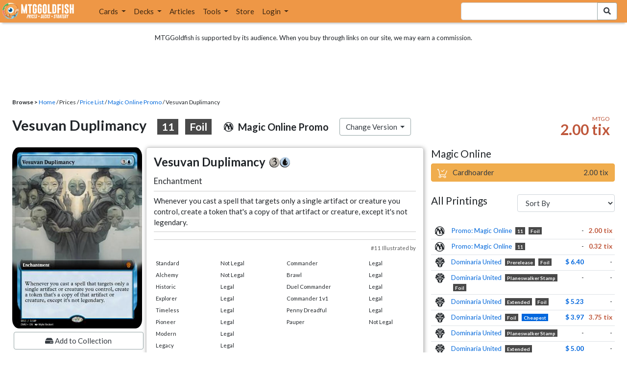

--- FILE ---
content_type: text/html; charset=utf-8
request_url: https://www.mtggoldfish.com/price/Magic+Online+Promo:Foil/Vesuvan+Duplimancy-11
body_size: 11583
content:
<!DOCTYPE html PUBLIC "-//W3C//DTD HTML 4.01//EN" "http://www.w3.org/TR/html4/strict.dtd">
<html data-skip-ads='false' data-theme='light' lang='en' xmlns='http://www.w3.org/1999/xhtml'>
<head>
<script async='' src='https://www.googletagmanager.com/gtag/js?id=G-PS4ZC64YQQ'></script>
<script>
  window.dataLayer = window.dataLayer || [];
  function gtag(){dataLayer.push(arguments);}
  gtag('js', new Date());
  gtag('config', 'G-PS4ZC64YQQ');
</script>
<title>Vesuvan Duplimancy-11, Magic Online Promo:Foil (PRM) Price History</title>
<meta name="description" content="Vesuvan Duplimancy-11 card price from Magic Online Promo:Foil (PRM) for Magic: the Gathering (MTG) and Magic Online (MTGO).">
<meta name="keywords" content="vesuvan duplimancy-11, magic online promo:foil, prm, price, magic, mtg, magic the gathering, magic the gathering online, mtgo, mtg arena, arena, tabletop, price history">
<meta property="og:image" content="https://cdn1.mtggoldfish.com/images/gf/Vesuvan%2BDuplimancy%2B%253C11%253E%2B%255BPRM%255D.jpg">
<meta property="og:title" content="Vesuvan Duplimancy-11, Magic Online Promo:Foil (PRM) Price History">
<meta property="og:type" content="website">
<meta property="og:url" content="https://www.mtggoldfish.com/price/Magic+Online+Promo:Foil/Vesuvan+Duplimancy-11">
<meta property="og:description" content="Vesuvan Duplimancy-11 card price from Magic Online Promo:Foil (PRM) for Magic: the Gathering (MTG) and Magic Online (MTGO).">
<meta name="twitter:card" content="summary">
<meta name="twitter:site" content="@mtggoldfish">
<link rel="alternate" type="application/atom+xml" title="ATOM" href="https://www.mtggoldfish.com/feed" />
<link rel="alternate" type="application/rss+xml" title="RSS" href="https://www.mtggoldfish.com/feed.rss" />
<link href='https://assets1.mtggoldfish.com/assets/goldfish-32-921a4c78.png' rel='apple-touch-icon'>
<link href='https://assets1.mtggoldfish.com/assets/goldfish-72-20ed8757.png' rel='apple-touch-icon' sizes='72x72'>
<link href='https://assets1.mtggoldfish.com/assets/goldfish-114-5f1ede8f.png' rel='apple-touch-icon' sizes='114x114'>
<link href='https://assets1.mtggoldfish.com/assets/goldfish-144-ca2cdea7.png' rel='apple-touch-icon' sizes='144x144'>
<link href='https://assets1.mtggoldfish.com/assets/goldfish-64-2bca3035.png' rel='apple-touch-icon-precomposed'>
<link href='https://assets1.mtggoldfish.com/assets/goldfish-32-921a4c78.png' rel='shortcut icon' type='image/png'>
<link href='https://fonts.googleapis.com/css?family=Montserrat|Open+Sans:400,700,800|Roboto' rel='stylesheet'>
<link href='https://fonts.googleapis.com/css?family=Lato:400,900' rel='stylesheet' type='text/css'>
<link href='https://use.fontawesome.com/releases/v5.5.0/css/all.css' rel='stylesheet'>
<link href='//cdn.jsdelivr.net/npm/mana-font@latest/css/mana.css' rel='stylesheet' type='text/css'>
<link href='//cdn.jsdelivr.net/npm/keyrune@latest/css/keyrune.css' rel='stylesheet' type='text/css'>
<link href='https://cdnjs.cloudflare.com/ajax/libs/codemirror/5.48.4/codemirror.min.css' rel='stylesheet'>
<!-- Editor's Style -->
<link href='https://uicdn.toast.com/editor/2.5.2/toastui-editor.min.css' rel='stylesheet'>
<meta content='text/html; charset=utf-8' http-equiv='Content-Type'>
<meta content='width=device-width, initial-scale=1' name='viewport'>
<meta content='false' name='turbo-prefetch'>
<meta name="csrf-param" content="authenticity_token" />
<meta name="csrf-token" content="0RCawqAs4xbMnSKzkiVjqM23Q3haWEqekzeqR_bFFjK-4mwRYYW31mP5VQ_VQpQCtKs2bb4_URKoSTX_uFJ2Ow" />
<link rel="stylesheet" href="https://assets1.mtggoldfish.com/assets/application-955b98ca.css" media="all" data-turbo-track="reload" />
<link rel="stylesheet" href="https://assets1.mtggoldfish.com/assets/print-84d9104c.css" media="print" data-turbo-track="reload" />
<script>
  (function () {
    var q = [];
    // Queue functions to run AFTER your app is interactive
    window.__onAppBoot = function (fn) { q ? q.push(fn) : fn(); };
    // Call this once your app is ready (end of your init)
    window.__markAppBootReady = function () {
      if (!q) return;
      var run = q; q = null;
      for (var i = 0; i < run.length; i++) { try { run[i](); } catch (_) {} }
    };
    // Failsafe: if your app never signals ready, run queued tasks anyway
    setTimeout(function () { if (q) window.__markAppBootReady(); }, 8000);
  })();
</script>
<link crossorigin='true' href='https://hb.vntsm.com' rel='preconnect'>
<script src="https://assets1.mtggoldfish.com/assets/application-d1493091.js" crossorigin="anonymous" defer="defer" type="module" data-turbo-track="reload" data-app-bundle="1"></script>
<script src="https://assets1.mtggoldfish.com/assets/google_analytics-b6142d13.js" defer="defer"></script>
<script>
  (function () {
    function loadVNTSM() {
      var s = document.createElement('script');
      s.src = "https://hb.vntsm.com/v4/live/vms/sites/mtggoldfish.com/index.js";
      s.async = true;
      s.crossOrigin = "anonymous";
      document.head.appendChild(s);
    }
    if (window.__onAppBoot) {
      __onAppBoot(loadVNTSM);
    } else if (document.readyState !== "loading") {
      setTimeout(loadVNTSM, 0);
    } else {
      addEventListener("DOMContentLoaded", function () { setTimeout(loadVNTSM, 0); }, { once: true });
    }
  })();
</script>
</head>
<body class=''>
<img alt="MTGGoldfish" class="layout-print-logo" src="https://assets1.mtggoldfish.com/assets/print-logo-dea946e2.png" />
<header class='layout-v3'>
<nav class='primary-navigation navbar navbar-expand-xl navbar-light'>
<div class='navbar-logo-container'>
<a href="/"><img class="layout-brand-image layout-brand-circle img-circle" alt="MTGGoldfish Icon" src="https://assets1.mtggoldfish.com/assets/mtggoldfish-mobile-nav-icon-a82857eb.png" />
<img class="layout-header-banner-logo-img layout-brand-long" alt="MTGGoldfish Logo" src="https://assets1.mtggoldfish.com/assets/mtggoldfish-website-logo-b633b084.png" />
</a></div>
<button aria-controls='navbarSupportedContent' aria-expanded='false' aria-label='Toggle navigation' class='navbar-toggler' data-target='#navbarSupportedContent' data-toggle='collapse' type='button'>
<img src="https://assets1.mtggoldfish.com/assets/svg/navbar-toggler-icon-6eacfdc1.svg" />
</button>
<form class="layout-searchbar-mobile" role="search" action="/q" accept-charset="UTF-8" method="get"><div class='layout-header-search-menu'>
<a aria-label="Home" href="/"><img class="layout-header-search-menu-logo" alt="MTGGoldfish Home" src="https://assets1.mtggoldfish.com/assets/logo-with-type-d0226f6f.png" />
</a><div class='input-group layout-navbar-input-group'>
<input type="search" name="query_string" id="query_string" class="form-control layout-search-input autocomplete-card-id-submit" />
<label class='sr-only' for='query_string'>Search Bar</label>
<div class='input-group-append'>
<button aria-label='Search Submit' class='fa fa-search btn btn-secondary layout-navbar-search-btn' type='submit'></button>
</div>
</div>
</div>
</form><div class='collapse navbar-collapse' id='navbarSupportedContent'>
<ul class='navbar-nav'>
<li class='nav-item dropdown'>
<a class='nav-link dropdown-toggle' data-toggle='dropdown' href='#'>
Cards
</a>
<ul class='dropdown-menu' role='menu'>
<li>
<div class='dropdown-item'>
<a href="/spoilers/Lorwyn+Eclipsed"><img alt="ECL" style="height: 20px; margin-right: 5px;" src="https://images1.mtggoldfish.com/mtg_sets/MTGECL_expsymb_m.png" />
Lorwyn Eclipsed
</a></div>
</li>
<li>
<div class='dropdown-item'>
<a href="/spoilers/Marvel+Super+Heroes"><img alt="MSH" style="height: 20px; margin-right: 5px;" src="https://images1.mtggoldfish.com/mtg_sets/6YwO4pyGY6.webp" />
Marvel Super Heroes
</a></div>
</li>
<li>
<div class='dropdown-item'>
<a href="/spoilers/Teenage+Mutant+Ninja+Turtles"><img alt="TMT" style="height: 20px; margin-right: 5px;" src="https://images1.mtggoldfish.com/mtg_sets/rjtcEAtV9y.png" />
TMNT
</a></div>
</li>
<li class='dropdown-divider' role='presentation'></li>
<li><a class="dropdown-item" href="/prices/select">Sets</a></li>
<li><a class="dropdown-item" href="/format-staples/standard">Popular</a></li>
<li class='dropdown-divider' role='presentation'></li>
<li><a class="dropdown-item" href="/prices/standard">Prices</a></li>
<li><a class="dropdown-item" href="/movers/standard">Movers and Shakers</a></li>
<li class='dropdown-divider' role='presentation'></li>
<li><a class="dropdown-item" href="/proxies/new">Create Proxies</a></li>
</ul>
</li>
<li class='nav-item dropdown'>
<a class='nav-link dropdown-toggle' data-toggle='dropdown' href='#'>
Decks
</a>
<ul class='dropdown-menu' role='menu'>
<li><a class="dropdown-item" href="/metagame/standard">Popular Decks / Metagame</a></li>
<li><a class="dropdown-item" href="/deck/custom/standard">User Submitted Decks</a></li>
<li class='dropdown-divider' role='presentation'></li>
<li><a class="dropdown-item" href="/decks/new">Create a Deck</a></li>
<li><a class="dropdown-item" href="/tools/deck_pricer">Price a Deck</a></li>
<li class='dropdown-divider' role='presentation'></li>
<li><a class="dropdown-item" href="/deck_searches/new">Deck Search</a></li>
<li><a class="dropdown-item" href="/tournament_searches/new">Tournaments</a></li>
<li class='dropdown-divider' role='presentation'></li>
<li><a class="dropdown-item" href="/superbrew">SuperBrew</a></li>
<li class='dropdown-divider' role='presentation'></li>
<li><a class="dropdown-item" href="/decks">My Decks</a></li>
</ul>
</li>
<li class='nav-item'>
<a class="nav-link" href="/articles">Articles</a>
</li>
<li class='nav-item dropdown'>
<a class='nav-link dropdown-toggle' data-toggle='dropdown' href='#'>
Tools
</a>
<ul class='dropdown-menu' role='menu'>
<li><a class="dropdown-item" href="/portfolio">My Collection</a></li>
<li><a class="dropdown-item" href="/decks">My Decks</a></li>
<li><a class="dropdown-item" href="/price_alerts">My Price Alerts</a></li>
<li class='dropdown-divider' role='presentation'></li>
<li><a class="dropdown-item" href="/premium">Premium Membership</a></li>
</ul>
</li>
<li class='nav-item'>
<a class="nav-link" href="https://www.mtggoldfishmerch.com">Store</a>
</li>
<li class='nav-item dropdown'>
<a class='nav-link dropdown-toggle' data-target='#login-modal' data-toggle='modal' href='#'>
Login
</a>
</li>
</ul>
</div>
</nav>
</header>
<main class='cd-main-content'>
<div class='container-fluid layout-container-fluid'>
<div class='layout-affiliate-disclosure'>
MTGGoldfish is supported by its audience. When you buy through links on our site, we may earn a commission.
<div class='layout-ads-top-container'>
<div id='ad-layout-header'></div>
</div>
</div>
<div id='error'>

</div>
<div data-target='card-price' id='layout-show-submenu'></div>
<div class='layout-breadcrumb'>
<strong>Browse &gt;</strong>
<a href="/">Home</a> / Prices / <a href="/prices/select">Price List</a> /
<a href="/sets/Magic+Online+Promo">Magic Online Promo</a> / Vesuvan Duplimancy
</div>
<a id='text'></a>
<div class='price-card-name-header'>
<h2 class='price-card-name-container'>
<div class='price-card-name-header-name'>
Vesuvan Duplimancy
<div class='badge badge-variation'>
11
</div>
<div class='badge badge-foil'>
Foil
</div>
</div>
<div class='price-card-name-header-set'>
<i class='set-symbol ss ss-prm'></i>
<span class='price-card-name-set-name'>
Magic&nbsp;Online&nbsp;Promo
</span>
</div>
<div class='dropdown price-change-version-container'>
<div class='btn btn-secondary dropdown-toggle' data-toggle='dropdown'>
Change Version
</div>
<div class='price-change-version-dropdown dropdown-menu'>
<turbo-frame id="other-printings-dropdown" target="_top"><div class='price-card-secondary-printings-header'>
<div class='float-left'>
<h4>All Printings</h4>
</div>
<div class='float-right'>
<form class="form-inline" data-controller="form-submit" data-turbo-stream="true" action="/prices/other_printings" accept-charset="UTF-8" method="post"><input type="hidden" name="authenticity_token" value="9NI-5bf0gEk7DmaW-z7ClSZxQ8OfM8kTrK2JROJGKLKbIMg2dl3UiZRqESq8WTU_X2021ntU0p-X0xb8rNFIuw" autocomplete="off" /><div class='form-group'>
<input type="hidden" name="card_id" id="card_id" value="Vesuvan Duplimancy &lt;11&gt; [PRM] (F)" autocomplete="off" />
<label class='sr-only' for='other-printings-dropdown'>Sort Other Printings</label>
<select name="other_printings_sort" id="other-printings-dropdown" class="form-control" data-action="change-&gt;form-submit#submit"><option selected="selected" value="">Sort By</option>
<option value="release_date:desc">Release Date (Newest)</option>
<option value="release_date:asc">Release Date (Oldest)</option>
<option value="price_paper:asc">Tabletop: Low to High</option>
<option value="price_paper:desc">Tabletop: High to Low</option>
<option value="price_online:asc">MTGO: Low to High</option>
<option value="price_online:desc">MTGO: High to Low</option></select>
</div>
</form></div>
</div>
<table class='table table-sm other-printings'>
<tr>
<td class='text-center'>
<i class='set-symbol ss ss-prm'></i>
</td>
<td class='name card_name'>
<span class='card_name'><a data-card-id="Vesuvan Duplimancy &lt;11&gt; [PRM] (F)" data-full-image="https://cdn1.mtggoldfish.com/images/gf/Vesuvan%2BDuplimancy%2B%253C11%253E%2B%255BPRM%255D.jpg" rel="popover" href="/price/Magic+Online+Promo:Foil/Vesuvan+Duplimancy-11">Promo: Magic Online</a></span>
<span class='badge badge-variation'>11</span>
<span class='badge badge-foil'>Foil</span>
</td>
<td class='text-right'>-</td>
<td class='text-right'><a class="otherPrintingsLinkOnline" href="/price/Magic+Online+Promo:Foil/Vesuvan+Duplimancy-11#online">2.00 tix</a></td>
</tr>
<tr>
<td class='text-center'>
<i class='set-symbol ss ss-prm'></i>
</td>
<td class='name card_name'>
<span class='card_name'><a data-card-id="Vesuvan Duplimancy &lt;11&gt; [PRM]" data-full-image="https://cdn1.mtggoldfish.com/images/gf/Vesuvan%2BDuplimancy%2B%253C11%253E%2B%255BPRM%255D.jpg" rel="popover" href="/price/Magic+Online+Promo/Vesuvan+Duplimancy-11">Promo: Magic Online</a></span>
<span class='badge badge-variation'>11</span>

</td>
<td class='text-right'>-</td>
<td class='text-right'><a class="otherPrintingsLinkOnline" href="/price/Magic+Online+Promo/Vesuvan+Duplimancy-11#online">0.32 tix</a></td>
</tr>
<tr>
<td class='text-center'>
<i class='set-symbol ss ss-dmu'></i>
</td>
<td class='name card_name'>
<span class='card_name'><a data-card-id="Vesuvan Duplimancy &lt;prerelease&gt; [DMU] (F)" data-full-image="https://cdn1.mtggoldfish.com/images/gf/Vesuvan%2BDuplimancy%2B%253Cprerelease%253E%2B%255BDMU%255D.jpg" rel="popover" href="/price/Dominaria+United:Foil/Vesuvan+Duplimancy-prerelease">Dominaria United</a></span>
<span class='badge badge-variation'>Prerelease</span>
<span class='badge badge-foil'>Foil</span>
</td>
<td class='text-right'><a class="otherPrintingsLinkPaper" href="/price/Dominaria+United:Foil/Vesuvan+Duplimancy-prerelease#paper">$ 6.40</a></td>
<td class='text-right'>-</td>
</tr>
<tr>
<td class='text-center'>
<i class='set-symbol ss ss-dmu'></i>
</td>
<td class='name card_name'>
<span class='card_name'><a data-card-id="Vesuvan Duplimancy &lt;planeswalker stamp&gt; [DMU] (F)" data-full-image="https://cdn1.mtggoldfish.com/images/gf/Vesuvan%2BDuplimancy%2B%253Cplaneswalker%2Bstamp%253E%2B%255BDMU%255D.jpg" rel="popover" href="/price/Dominaria+United:Foil/Vesuvan+Duplimancy-planeswalker+stamp">Dominaria United</a></span>
<span class='badge badge-variation'>Planeswalker Stamp</span>
<span class='badge badge-foil'>Foil</span>
</td>
<td class='text-right'>-</td>
<td class='text-right'>-</td>
</tr>
<tr>
<td class='text-center'>
<i class='set-symbol ss ss-dmu'></i>
</td>
<td class='name card_name'>
<span class='card_name'><a data-card-id="Vesuvan Duplimancy &lt;extended&gt; [DMU] (F)" data-full-image="https://cdn1.mtggoldfish.com/images/gf/Vesuvan%2BDuplimancy%2B%253Cextended%253E%2B%255BDMU%255D.jpg" rel="popover" href="/price/Dominaria+United:Foil/Vesuvan+Duplimancy-extended">Dominaria United</a></span>
<span class='badge badge-variation'>Extended</span>
<span class='badge badge-foil'>Foil</span>
</td>
<td class='text-right'><a class="otherPrintingsLinkPaper" href="/price/Dominaria+United:Foil/Vesuvan+Duplimancy-extended#paper">$ 5.23</a></td>
<td class='text-right'>-</td>
</tr>
<tr>
<td class='text-center'>
<i class='set-symbol ss ss-dmu'></i>
</td>
<td class='name card_name'>
<span class='card_name'><a data-card-id="Vesuvan Duplimancy [DMU] (F)" data-full-image="https://cdn1.mtggoldfish.com/images/gf/Vesuvan%2BDuplimancy%2B%255BDMU%255D.jpg" rel="popover" href="/price/Dominaria+United:Foil/Vesuvan+Duplimancy">Dominaria United</a></span>

<span class='badge badge-foil'>Foil</span>
<span class='badge badge-cheapest_paper'>Cheapest</span>
</td>
<td class='text-right'><a class="otherPrintingsLinkPaper" href="/price/Dominaria+United:Foil/Vesuvan+Duplimancy#paper">$ 3.97</a></td>
<td class='text-right'><a class="otherPrintingsLinkOnline" href="/price/Dominaria+United:Foil/Vesuvan+Duplimancy#online">3.75 tix</a></td>
</tr>
<tr>
<td class='text-center'>
<i class='set-symbol ss ss-dmu'></i>
</td>
<td class='name card_name'>
<span class='card_name'><a data-card-id="Vesuvan Duplimancy &lt;planeswalker stamp&gt; [DMU]" data-full-image="https://cdn1.mtggoldfish.com/images/gf/Vesuvan%2BDuplimancy%2B%253Cplaneswalker%2Bstamp%253E%2B%255BDMU%255D.jpg" rel="popover" href="/price/Dominaria+United/Vesuvan+Duplimancy-planeswalker+stamp">Dominaria United</a></span>
<span class='badge badge-variation'>Planeswalker Stamp</span>

</td>
<td class='text-right'>-</td>
<td class='text-right'>-</td>
</tr>
<tr>
<td class='text-center'>
<i class='set-symbol ss ss-dmu'></i>
</td>
<td class='name card_name'>
<span class='card_name'><a data-card-id="Vesuvan Duplimancy &lt;extended&gt; [DMU]" data-full-image="https://cdn1.mtggoldfish.com/images/gf/Vesuvan%2BDuplimancy%2B%253Cextended%253E%2B%255BDMU%255D.jpg" rel="popover" href="/price/Dominaria+United/Vesuvan+Duplimancy-extended">Dominaria United</a></span>
<span class='badge badge-variation'>Extended</span>

</td>
<td class='text-right'><a class="otherPrintingsLinkPaper" href="/price/Dominaria+United/Vesuvan+Duplimancy-extended#paper">$ 5.00</a></td>
<td class='text-right'>-</td>
</tr>
<tr>
<td class='text-center'>
<i class='set-symbol ss ss-dmu'></i>
</td>
<td class='name card_name'>
<span class='card_name'><a data-card-id="Vesuvan Duplimancy [DMU]" data-full-image="https://cdn1.mtggoldfish.com/images/gf/Vesuvan%2BDuplimancy%2B%255BDMU%255D.jpg" rel="popover" href="/price/Dominaria+United/Vesuvan+Duplimancy">Dominaria United</a></span>


<span class='badge badge-cheapest_online'>Cheapest</span>
<span class='badge badge-newest'>Newest</span>
</td>
<td class='text-right'><a class="otherPrintingsLinkPaper" href="/price/Dominaria+United/Vesuvan+Duplimancy#paper">$ 4.43</a></td>
<td class='text-right'><a class="otherPrintingsLinkOnline" href="/price/Dominaria+United/Vesuvan+Duplimancy#online">0.02 tix</a></td>
</tr>
</table>
</turbo-frame>
</div>
</div>
<div class='price-card-name-header-tags'>
</div>
</h2>
<div class='price-card-current-prices'>
<!-- price_online, price_paper -->
<div class='price-box-container'>
<div class='price-box online'>
<div class='price-box-type'>MTGO</div>
<div class='price-box-price'>2.00 tix</div>
</div>
</div>

</div>
</div>
<div class='price-container'>
<div class='price-primary-container'>
<div class='price-card-gatherer'>
<div class='price-card-image-container'>
<div class='price-card-image'>
<picture>
<span class='price-card-invisible-label'>Vesuvan Duplimancy</span>
<source srcset='https://cdn1.mtggoldfish.com/images/h/Vesuvan-Duplimancy-11-PRM-265.jpg 1x,https://cdn1.mtggoldfish.com/images/h/Vesuvan-Duplimancy-11-PRM-672.jpg 3x' type='image/jpg'>
<img class="price-card-image-image" alt="Vesuvan Duplimancy &lt;11&gt; [PRM] (F)" src="https://cdn1.mtggoldfish.com/images/h/Vesuvan-Duplimancy-11-PRM-672.jpg" />
</picture>


</div>
<!-- price_online, price_paper -->
<div class='price-box-container'>
<div class='price-box online'>
<div class='price-box-type'>MTGO</div>
<div class='price-box-price'>2.00 tix</div>
</div>
</div>

<div class='price-card-version-container'>
<div class='price-card-name-header-name'>
<div class='price-card-name-set-name'>
Vesuvan Duplimancy
<div class='badge badge-variation'>
11
</div>
<div class='badge badge-foil'>
Foil
</div>
</div>
</div>
<div class='price-card-name-header-set'>
<i class='set-symbol ss ss-prm'></i>
<span class='price-card-name-set-name'>
Magic&nbsp;Online&nbsp;Promo
</span>
</div>
<button class='btn btn-secondary' data-target='#change-version-modal' data-toggle='modal' type='button'>
Change Version
</button>
</div>
<div class='price-card-tools-container'>
<a data-toggle="modal" data-target="#modal-collection-add" class="btn btn-secondary price-card-price-alert-btn" href="javascript:void(0);"><span class='fa fa-hdd'></span>
Add to Collection
</a><a data-toggle="modal" data-target="#modal-price-alert" class="btn btn-secondary price-card-price-alert-btn" href="javascript:void(0);"><span class='fa fa-bell'></span>
Create Price Alert
</a></div>
</div>
<div class='gatherer-container'>
<h3 class='gatherer-name'>
Vesuvan Duplimancy
<span class='manacost' aria-label='mana cost: 3 blue'><i class='ms ms-3 ms-cost ms-shadow'></i><i class='ms ms-u ms-cost ms-shadow'></i></span>
</h3>
<p id='oracle-collapse-control'>
<a data-toggle='collapse' href='#oracle-text'>
Show Card Oracle Text
<span class='fa collapse-indicator'></span>
</a>
</p>
<div class='collapse' id='oracle-text'>
<p class='gatherer-type'>
Enchantment
</p>
<p class='gatherer-oracle'>Whenever you cast a spell that targets only a single artifact or creature you control, create a token that's a copy of that artifact or creature, except it's not legendary.</p>
<div class='gatherer-type-power'>
<div class='gatherer-rarity'></div>
</div>
<div class='gatherer-collectors'>#11 Illustrated by </div>

</div>
<div class='gatherer-legality'>
<table class='table table-sm table-gatherer-legality'>
<tr>
<td>Standard</td>
<td>Not Legal</td>
</tr>
<tr>
<td>Alchemy</td>
<td>Not Legal</td>
</tr>
<tr>
<td>Historic</td>
<td>Legal</td>
</tr>
<tr>
<td>Explorer</td>
<td>Legal</td>
</tr>
<tr>
<td>Timeless</td>
<td>Legal</td>
</tr>
<tr>
<td>Pioneer</td>
<td>Legal</td>
</tr>
<tr>
<td>Modern</td>
<td>Legal</td>
</tr>
<tr>
<td>Legacy</td>
<td>Legal</td>
</tr>
<tr>
<td>Vintage</td>
<td>Legal</td>
</tr>
</table>
<table class='table table-sm table-gatherer-legality'>
<tr>
<td>Commander</td>
<td>Legal</td>
</tr>
<tr>
<td>Brawl</td>
<td>Legal</td>
</tr>
<tr>
<td>Duel Commander</td>
<td>Legal</td>
</tr>
<tr>
<td>Commander 1v1</td>
<td>Legal</td>
</tr>
<tr>
<td>Penny Dreadful</td>
<td>Legal</td>
</tr>
<tr>
<td>Pauper</td>
<td>Not Legal</td>
</tr>
</table>
</div>
</div>
<div class='price-card-purchase price-card-purchase-mobile'>
<div class='price-card-sell-prices'>
<h4 class='price-card-purchase-header'>Magic Online</h4>
<!-- url, title, price, classes -->
<a class="btn-shop btn price-card-purchase-button btn-online" rel="nofollow" target="_blank" onclick="track(&#39;cardhoarder&#39;, encodeURI(&quot;https://www.cardhoarder.com/cards/103403?utm_campaign=affiliate&amp;utm_source=mtggoldfish&amp;utm_medium=card&amp;affiliate_id=mtggoldfish&amp;ref=card,vesuvan-duplimancy-11-prm-f&quot;));" data-track="1" data-category="affiliate" data-action="cardhoarder" data-label="card" data-value="2" href="https://www.cardhoarder.com/cards/103403?utm_campaign=affiliate&amp;utm_source=mtggoldfish&amp;utm_medium=card&amp;affiliate_id=mtggoldfish&amp;ref=card,vesuvan-duplimancy-11-prm-f"><div class='btn-shop-label'>
<img alt="Shopping Cart Icon" src="https://assets1.mtggoldfish.com/assets/shopping-cart-muted-26500464.svg" />
Cardhoarder
</div>
<span class='btn-shop-price'>
&nbsp;
2.00 tix
</span>
<div style='clear:both;'></div>
</a>
</div>
<div class='price-card-buy-prices' style='display:none;'>
<p class='text-right'>
<br>
<em>No vendors are currently buying this card.</em>
</p>
<p class='card-conduit-text-placement text-small' style='margin: 1rem; clear:both; margin-top: 2rem;'>
<img alt="Card Conduit Logo" class="card-conduit-logo" src="https://assets1.mtggoldfish.com/assets/svg/card-conduit-logo-19c89896.svg" />
<a target="_blank" onclick="track(&#39;cardconduit&#39;, encodeURI(&quot;https://cardconduit.com/goldfish&quot;));" href="https://cardconduit.com/goldfish">Easily sell your cards with CardConduit. Receive 10% off with the code GOLDFISH!</a>
</p>
<p class='text-right'>
<button class='btn btn-secondary btn-price-card-show-sell'>Show Purchase Prices +</button>
</p>
</div>

</div>
</div>
<div class='price-row'>
<div class='price-card-history'>
<div class='price-card-history-container'>
<div class='clearfix'>
<h3 class='float-left'>Price History</h3>
<ul class='nav nav-pills' data-controller='type-preference-toggle' id='dropdown-type-selector'>
<li class='dropdown nav-item'>
<a class='paper active nav-link dropdown-toggle' data-toggle='dropdown' href='#'>
Tabletop
<b class='caret'></b>
</a>
<div class='dropdown-menu'>
<a class='dropdown-item' data-action='click-&gt;type-preference-toggle#paper' data-toggle='tab' href='#tab-paper'>Tabletop</a>
<a class='dropdown-item' data-action='click-&gt;type-preference-toggle#online' data-toggle='tab' href='#tab-online'>MTGO</a>
</div>
</li>
</ul>
<ul class='type-switcher-tabs nav nav-pills deck-type-menu' data-controller='type-preference-toggle' id='priceHistoryTabs' role='tablist'>
<li class='btn-type-menu nav-item' role='tab'>
<a class='nav-link paper' data-action='click-&gt;type-preference-toggle#paper' data-toggle='tab' href='#tab-paper'>Tabletop</a>
</li>
<li class='btn-type-menu nav-item' role='tab'>
<a class='nav-link online' data-action='click-&gt;type-preference-toggle#online' data-toggle='tab' href='#tab-online'>MTGO</a>
</li>
</ul>
</div>
<button class='btn btn-lg btn-danger' data-content='' data-html='true' data-placement='top' data-toggle='popover' id='price-event-annotation' type='button'>
<span class='sr-only'>Price Graph Annotation</span>
</button>
<div class='tab-content clearfix tab-card'>
<div class='tab-pane tab-card' data-price-history-component='true' data-type='online' id='tab-online'>
<p class='text-center'>
<img src="https://assets1.mtggoldfish.com/assets/ajax-spinner-7edc440e.gif" />
</p>
</div>
<div class='tab-pane tab-card' data-price-history-component='true' data-type='paper' id='tab-paper'>
<p class='text-center'>
<img src="https://assets1.mtggoldfish.com/assets/ajax-spinner-7edc440e.gif" />
</p>
</div>
</div>
</div>
<script>
  window.MTGGoldfish = window.MTGGoldfish || {};
  window.MTGGoldfish.onDocumentReadyArray = window.MTGGoldfish.onDocumentReadyArray || [];
  window.MTGGoldfish.onDocumentReadyArray.push(function() {
    initializeCardPriceHistoryComponent("priceHistoryTabs", "Vesuvan Duplimancy <11> [PRM] (F)", "card");
    initializeCardPriceHistoryComponent("dropdown-type-selector", "Vesuvan Duplimancy <11> [PRM] (F)", "card");
  });
</script>

</div>
</div>
<div class='price-card-recent-decks'>
<turbo-frame id="recent-decks-Vesuvan Duplimancy &lt;11&gt; [PRM] (F)" src="/cards/recent_decks?card_id=Vesuvan+Duplimancy+%3C11%3E+%5BPRM%5D+%28F%29"><div class='text-center'>
<img alt="Loading Indicator" class="ajax-spinner" src="https://assets1.mtggoldfish.com/assets/ajax-spinner-7edc440e.gif" />
</div>
</turbo-frame></div>
<div class='cardkingdom-widget'>
<turbo-frame loading="lazy" id="d5f2aefa-882f-42ff-9f02-929a7fd56195" src="/cardkingdom/price_widget?card_id=Vesuvan%2BDuplimancy%2B%253C11%253E%2B%255BPRM%255D%2B%2528F%2529&amp;widget_id=d5f2aefa-882f-42ff-9f02-929a7fd56195"><div class='text-center'>
<img alt="Loading Indicator" class="ajax-spinner" src="https://assets1.mtggoldfish.com/assets/ajax-spinner-7edc440e.gif" />
</div>
</turbo-frame></div>
<turbo-frame loading="lazy" id="781109a6-f24f-4d6d-a3f5-6963df5262f8" src="/ebay_listings?card_id=Vesuvan%2BDuplimancy%2B%253C11%253E%2B%255BPRM%255D%2B%2528F%2529&amp;source=card-detail-page&amp;title=Right+now+on+Ebay+...&amp;widget_id=781109a6-f24f-4d6d-a3f5-6963df5262f8"><div class='text-center'>
<img alt="Loading Indicator" class="ajax-spinner" src="https://assets1.mtggoldfish.com/assets/ajax-spinner-7edc440e.gif" />
</div>
</turbo-frame><turbo-frame loading="lazy" id="948bb36e-5d93-498c-b648-bcab353481d1" src="/tcgplayer/price_widget?card_id=Vesuvan%2BDuplimancy%2B%253C11%253E%2B%255BPRM%255D%2B%2528F%2529&amp;widget_id=948bb36e-5d93-498c-b648-bcab353481d1"><div class='text-center'>
<img alt="Loading Indicator" class="ajax-spinner" src="https://assets1.mtggoldfish.com/assets/ajax-spinner-7edc440e.gif" />
</div>
</turbo-frame><div data-react-class="GradedCardListings" data-react-props="{&quot;cardId&quot;:&quot;Vesuvan Duplimancy \u003c11\u003e [PRM] (F)&quot;}" data-react-cache-id="GradedCardListings-0"></div>
</div>
<div class='price-secondary-container'>
<div class='price-card-purchase price-card-purchase-desktop'>
<div class='price-card-sell-prices'>
<h4 class='price-card-purchase-header'>Magic Online</h4>
<!-- url, title, price, classes -->
<a class="btn-shop btn price-card-purchase-button btn-online" rel="nofollow" target="_blank" onclick="track(&#39;cardhoarder&#39;, encodeURI(&quot;https://www.cardhoarder.com/cards/103403?utm_campaign=affiliate&amp;utm_source=mtggoldfish&amp;utm_medium=card&amp;affiliate_id=mtggoldfish&amp;ref=card,vesuvan-duplimancy-11-prm-f&quot;));" data-track="1" data-category="affiliate" data-action="cardhoarder" data-label="card" data-value="2" href="https://www.cardhoarder.com/cards/103403?utm_campaign=affiliate&amp;utm_source=mtggoldfish&amp;utm_medium=card&amp;affiliate_id=mtggoldfish&amp;ref=card,vesuvan-duplimancy-11-prm-f"><div class='btn-shop-label'>
<img alt="Shopping Cart Icon" src="https://assets1.mtggoldfish.com/assets/shopping-cart-muted-26500464.svg" />
Cardhoarder
</div>
<span class='btn-shop-price'>
&nbsp;
2.00 tix
</span>
<div style='clear:both;'></div>
</a>
</div>
<div class='price-card-buy-prices' style='display:none;'>
<p class='text-right'>
<br>
<em>No vendors are currently buying this card.</em>
</p>
<p class='card-conduit-text-placement text-small' style='margin: 1rem; clear:both; margin-top: 2rem;'>
<img alt="Card Conduit Logo" class="card-conduit-logo" src="https://assets1.mtggoldfish.com/assets/svg/card-conduit-logo-19c89896.svg" />
<a target="_blank" onclick="track(&#39;cardconduit&#39;, encodeURI(&quot;https://cardconduit.com/goldfish&quot;));" href="https://cardconduit.com/goldfish">Easily sell your cards with CardConduit. Receive 10% off with the code GOLDFISH!</a>
</p>
<p class='text-right'>
<button class='btn btn-secondary btn-price-card-show-sell'>Show Purchase Prices +</button>
</p>
</div>

</div>
<div class='price-card-secondary-ad'>
<div id="ad-layout-content-primary"></div>

</div>
<a id='printings'></a>
<div class='price-card-secondary-printings'>
<turbo-frame id="other-printings-sidebar" target="_top"><div class='price-card-secondary-printings-header'>
<div class='float-left'>
<h4>All Printings</h4>
</div>
<div class='float-right'>
<form class="form-inline" data-controller="form-submit" data-turbo-stream="true" action="/prices/other_printings" accept-charset="UTF-8" method="post"><input type="hidden" name="authenticity_token" value="lGd0DnszGG2HOMXvWxeT6XYKC3PbvZSbLxvo95Gh33L7lYLduppMrShcslMccGRDDxZ-Zj_ajxcUZXdP3za_ew" autocomplete="off" /><div class='form-group'>
<input type="hidden" name="card_id" id="card_id" value="Vesuvan Duplimancy &lt;11&gt; [PRM] (F)" autocomplete="off" />
<label class='sr-only' for='other-printings-sidebar'>Sort Other Printings</label>
<select name="other_printings_sort" id="other-printings-sidebar" class="form-control" data-action="change-&gt;form-submit#submit"><option selected="selected" value="">Sort By</option>
<option value="release_date:desc">Release Date (Newest)</option>
<option value="release_date:asc">Release Date (Oldest)</option>
<option value="price_paper:asc">Tabletop: Low to High</option>
<option value="price_paper:desc">Tabletop: High to Low</option>
<option value="price_online:asc">MTGO: Low to High</option>
<option value="price_online:desc">MTGO: High to Low</option></select>
</div>
</form></div>
</div>
<table class='table table-sm other-printings'>
<tr>
<td class='text-center'>
<i class='set-symbol ss ss-prm'></i>
</td>
<td class='name card_name'>
<span class='card_name'><a data-card-id="Vesuvan Duplimancy &lt;11&gt; [PRM] (F)" data-full-image="https://cdn1.mtggoldfish.com/images/gf/Vesuvan%2BDuplimancy%2B%253C11%253E%2B%255BPRM%255D.jpg" rel="popover" href="/price/Magic+Online+Promo:Foil/Vesuvan+Duplimancy-11">Promo: Magic Online</a></span>
<span class='badge badge-variation'>11</span>
<span class='badge badge-foil'>Foil</span>
</td>
<td class='text-right'>-</td>
<td class='text-right'><a class="otherPrintingsLinkOnline" href="/price/Magic+Online+Promo:Foil/Vesuvan+Duplimancy-11#online">2.00 tix</a></td>
</tr>
<tr>
<td class='text-center'>
<i class='set-symbol ss ss-prm'></i>
</td>
<td class='name card_name'>
<span class='card_name'><a data-card-id="Vesuvan Duplimancy &lt;11&gt; [PRM]" data-full-image="https://cdn1.mtggoldfish.com/images/gf/Vesuvan%2BDuplimancy%2B%253C11%253E%2B%255BPRM%255D.jpg" rel="popover" href="/price/Magic+Online+Promo/Vesuvan+Duplimancy-11">Promo: Magic Online</a></span>
<span class='badge badge-variation'>11</span>

</td>
<td class='text-right'>-</td>
<td class='text-right'><a class="otherPrintingsLinkOnline" href="/price/Magic+Online+Promo/Vesuvan+Duplimancy-11#online">0.32 tix</a></td>
</tr>
<tr>
<td class='text-center'>
<i class='set-symbol ss ss-dmu'></i>
</td>
<td class='name card_name'>
<span class='card_name'><a data-card-id="Vesuvan Duplimancy &lt;prerelease&gt; [DMU] (F)" data-full-image="https://cdn1.mtggoldfish.com/images/gf/Vesuvan%2BDuplimancy%2B%253Cprerelease%253E%2B%255BDMU%255D.jpg" rel="popover" href="/price/Dominaria+United:Foil/Vesuvan+Duplimancy-prerelease">Dominaria United</a></span>
<span class='badge badge-variation'>Prerelease</span>
<span class='badge badge-foil'>Foil</span>
</td>
<td class='text-right'><a class="otherPrintingsLinkPaper" href="/price/Dominaria+United:Foil/Vesuvan+Duplimancy-prerelease#paper">$ 6.40</a></td>
<td class='text-right'>-</td>
</tr>
<tr>
<td class='text-center'>
<i class='set-symbol ss ss-dmu'></i>
</td>
<td class='name card_name'>
<span class='card_name'><a data-card-id="Vesuvan Duplimancy &lt;planeswalker stamp&gt; [DMU] (F)" data-full-image="https://cdn1.mtggoldfish.com/images/gf/Vesuvan%2BDuplimancy%2B%253Cplaneswalker%2Bstamp%253E%2B%255BDMU%255D.jpg" rel="popover" href="/price/Dominaria+United:Foil/Vesuvan+Duplimancy-planeswalker+stamp">Dominaria United</a></span>
<span class='badge badge-variation'>Planeswalker Stamp</span>
<span class='badge badge-foil'>Foil</span>
</td>
<td class='text-right'>-</td>
<td class='text-right'>-</td>
</tr>
<tr>
<td class='text-center'>
<i class='set-symbol ss ss-dmu'></i>
</td>
<td class='name card_name'>
<span class='card_name'><a data-card-id="Vesuvan Duplimancy &lt;extended&gt; [DMU] (F)" data-full-image="https://cdn1.mtggoldfish.com/images/gf/Vesuvan%2BDuplimancy%2B%253Cextended%253E%2B%255BDMU%255D.jpg" rel="popover" href="/price/Dominaria+United:Foil/Vesuvan+Duplimancy-extended">Dominaria United</a></span>
<span class='badge badge-variation'>Extended</span>
<span class='badge badge-foil'>Foil</span>
</td>
<td class='text-right'><a class="otherPrintingsLinkPaper" href="/price/Dominaria+United:Foil/Vesuvan+Duplimancy-extended#paper">$ 5.23</a></td>
<td class='text-right'>-</td>
</tr>
<tr>
<td class='text-center'>
<i class='set-symbol ss ss-dmu'></i>
</td>
<td class='name card_name'>
<span class='card_name'><a data-card-id="Vesuvan Duplimancy [DMU] (F)" data-full-image="https://cdn1.mtggoldfish.com/images/gf/Vesuvan%2BDuplimancy%2B%255BDMU%255D.jpg" rel="popover" href="/price/Dominaria+United:Foil/Vesuvan+Duplimancy">Dominaria United</a></span>

<span class='badge badge-foil'>Foil</span>
<span class='badge badge-cheapest_paper'>Cheapest</span>
</td>
<td class='text-right'><a class="otherPrintingsLinkPaper" href="/price/Dominaria+United:Foil/Vesuvan+Duplimancy#paper">$ 3.97</a></td>
<td class='text-right'><a class="otherPrintingsLinkOnline" href="/price/Dominaria+United:Foil/Vesuvan+Duplimancy#online">3.75 tix</a></td>
</tr>
<tr>
<td class='text-center'>
<i class='set-symbol ss ss-dmu'></i>
</td>
<td class='name card_name'>
<span class='card_name'><a data-card-id="Vesuvan Duplimancy &lt;planeswalker stamp&gt; [DMU]" data-full-image="https://cdn1.mtggoldfish.com/images/gf/Vesuvan%2BDuplimancy%2B%253Cplaneswalker%2Bstamp%253E%2B%255BDMU%255D.jpg" rel="popover" href="/price/Dominaria+United/Vesuvan+Duplimancy-planeswalker+stamp">Dominaria United</a></span>
<span class='badge badge-variation'>Planeswalker Stamp</span>

</td>
<td class='text-right'>-</td>
<td class='text-right'>-</td>
</tr>
<tr>
<td class='text-center'>
<i class='set-symbol ss ss-dmu'></i>
</td>
<td class='name card_name'>
<span class='card_name'><a data-card-id="Vesuvan Duplimancy &lt;extended&gt; [DMU]" data-full-image="https://cdn1.mtggoldfish.com/images/gf/Vesuvan%2BDuplimancy%2B%253Cextended%253E%2B%255BDMU%255D.jpg" rel="popover" href="/price/Dominaria+United/Vesuvan+Duplimancy-extended">Dominaria United</a></span>
<span class='badge badge-variation'>Extended</span>

</td>
<td class='text-right'><a class="otherPrintingsLinkPaper" href="/price/Dominaria+United/Vesuvan+Duplimancy-extended#paper">$ 5.00</a></td>
<td class='text-right'>-</td>
</tr>
<tr>
<td class='text-center'>
<i class='set-symbol ss ss-dmu'></i>
</td>
<td class='name card_name'>
<span class='card_name'><a data-card-id="Vesuvan Duplimancy [DMU]" data-full-image="https://cdn1.mtggoldfish.com/images/gf/Vesuvan%2BDuplimancy%2B%255BDMU%255D.jpg" rel="popover" href="/price/Dominaria+United/Vesuvan+Duplimancy">Dominaria United</a></span>


<span class='badge badge-cheapest_online'>Cheapest</span>
<span class='badge badge-newest'>Newest</span>
</td>
<td class='text-right'><a class="otherPrintingsLinkPaper" href="/price/Dominaria+United/Vesuvan+Duplimancy#paper">$ 4.43</a></td>
<td class='text-right'><a class="otherPrintingsLinkOnline" href="/price/Dominaria+United/Vesuvan+Duplimancy#online">0.02 tix</a></td>
</tr>
</table>
</turbo-frame>
</div>
</div>
</div>
<div aria-hidden='true' aria-labelledby='modal-price-alert-title' class='logged_in-modal modal fade' id='modal-price-alert' role='dialog' tabindex='-1'>
<div class='modal-dialog price-card-price-alert-modal'>
<div class='modal-content'>
<div class='modal-header'>
<h4 class='modal-title' id='modal-price-alert-title'>Price Alert</h4>
<button aria-hidden='true' class='close' data-dismiss='modal' type='button'>×</button>
</div>
<div class='modal-body clearfix'>
<div class='mb-2'>
Notify me when
Vesuvan Duplimancy
<i class='set-symbol ss ss-prm'></i>
...
</div>
<form role="form" class="form-inline form-inline-desktop price-alert price-alert_form" id="new_price_alert" action="/price_alerts" accept-charset="UTF-8" method="post"><input type="hidden" name="authenticity_token" value="ipzghsHzEuLRpYntTrll5rBbqvnBTPp9TkzLLu0fqnTlbhZVAFpGIn7B_lEJ3pJMyUff7CUr4fF1MlSWo4jKfQ" autocomplete="off" />
<input id="price-alert-card-id" autocomplete="off" type="hidden" value="Vesuvan Duplimancy &lt;11&gt; [PRM] (F)" name="price_alert[card_id]" />
<div class="form-group"><label class="sr-only required" for="price_alert_operator">Operator</label><select class="form-control" name="price_alert[operator]" id="price_alert_operator"><option value="&gt;">is greater than</option>
<option value="&lt;">is less than</option></select></div>
<div class="form-group"><label class="sr-only" for="price-alert-target_price">Target price</label><div class="input-group"><div class="input-group-prepend"><span class="input-group-text">$</span></div><input class="form-control input-sm" id="price-alert-target_price" type="text" name="price_alert[target_price]" /></div></div>
<div class="form-group"><label class="sr-only required" for="price_alert_type">Type</label><select class="form-control" name="price_alert[type]" id="price_alert_type"><option value="paper">in paper</option>
<option value="online">on Magic Online</option></select></div>
<div class='form-group'>
<input type="submit" name="commit" value="Create" id="price-alert-submit" class="btn btn-primary" data-disable-with="Create" />
</div>
</form>
</div>
</div>
</div>
</div>
<div aria-hidden='true' aria-labelledby='modal-collection-add-title' class='logged_in-modal modal fade' id='modal-collection-add' role='dialog' tabindex='-1'>
<div class='modal-dialog price-card-price-alert-modal'>
<div class='modal-content'>
<div class='modal-header'>
<h4 class='modal-title' id='modal-collection-add-title'>Add to Collection</h4>
<button aria-hidden='true' class='close' data-dismiss='modal' type='button'>×</button>
</div>
<div class='modal-body clearfix'>
<p>
Add
Vesuvan Duplimancy
<i class='set-symbol ss ss-prm'></i>
to your collection.
</p>
<form class="form-inline form-inline-desktop" action="/portfolio/add" accept-charset="UTF-8" method="post"><input type="hidden" name="authenticity_token" value="7LAif7uIMMuU8WgCrUHTijoEiBhWFQ7DCufd5walOp6DQtSseiFkCzuVH77qJiQgQxj9DbJyFU8xmUJfSDJalw" autocomplete="off" /><input type="hidden" name="card_name" id="card_name" value="Vesuvan Duplimancy &lt;11&gt; [PRM] (F)" class="portfolio_type_setting" autocomplete="off" />
<div class='form-group'>
<label>Collection:</label>
<select name="type" id="collectionAdd-type" class="form-control"><option value="online">online</option>
<option value="paper">paper</option>
<option value="arena">arena</option></select>
</div>
<div class='form-group'>
<label>Qty:</label>
<input type="text" name="quantity" id="portfolio-add-qty-input" value="1" class="form-control quick-add-control" />
</div>
<div class='form-group'>
<input type="submit" name="commit" value="Add" class="btn btn-primary" data-disable-with="Add" />
</div>
</form></div>
</div>
</div>
</div>
<div id='disqus_thread'></div>
<script>
  var disqus_shortname = 'mtggoldfish'; // required: replace example with your forum shortname
  var disqus_identifier = 'Vesuvan Duplimancy <11> [PRM] (F)';
  var disqus_title = 'Vesuvan Duplimancy <11> [PRM] (F)';
  (function() {
  var dsq = document.createElement('script'); dsq.type = 'text/javascript'; dsq.async = true;
  dsq.src = '//' + disqus_shortname + '.disqus.com/embed.js';
  (document.getElementsByTagName('head')[0] || document.getElementsByTagName('body')[0]).appendChild(dsq);
  })();
</script>
<noscript>
Please enable JavaScript to view the
<a href='http://disqus.com/?ref_noscript'>comments powered by Disqus.</a>
</noscript>

<script src="https://assets1.mtggoldfish.com/assets/metagame-37fde31f.js"></script>
<div class='modal' id='change-version-modal' role='dialog' tabindex='-1'>
<div class='modal-dialog' role='document'>
<div class='modal-content'>
<div class='modal-header'>
<h4>All Printings</h4>
<button aria-label='Close' class='close' data-dismiss='modal' type='button'>
<span aria-hidden='true'>×</span>
</button>
</div>
<div class='modal-body'>
<turbo-frame id="other-printings-modal" target="_top"><div class='price-card-secondary-printings-header'>
<div class='float-left'>
<h4>All Printings</h4>
</div>
<div class='float-right'>
<form class="form-inline" data-controller="form-submit" data-turbo-stream="true" action="/prices/other_printings" accept-charset="UTF-8" method="post"><input type="hidden" name="authenticity_token" value="UcambmyRlG1Dct3-r13QS9ndCBCR5nN1K2eli5CXOP0-NFC9rTjArewWqkLoOifhoMF9BXWBaPkQGToz3gBY9A" autocomplete="off" /><div class='form-group'>
<input type="hidden" name="card_id" id="card_id" value="Vesuvan Duplimancy &lt;11&gt; [PRM] (F)" autocomplete="off" />
<label class='sr-only' for='other-printings-modal'>Sort Other Printings</label>
<select name="other_printings_sort" id="other-printings-modal" class="form-control" data-action="change-&gt;form-submit#submit"><option selected="selected" value="">Sort By</option>
<option value="release_date:desc">Release Date (Newest)</option>
<option value="release_date:asc">Release Date (Oldest)</option>
<option value="price_paper:asc">Tabletop: Low to High</option>
<option value="price_paper:desc">Tabletop: High to Low</option>
<option value="price_online:asc">MTGO: Low to High</option>
<option value="price_online:desc">MTGO: High to Low</option></select>
</div>
</form></div>
</div>
<table class='table table-sm other-printings'>
<tr>
<td class='text-center'>
<i class='set-symbol ss ss-prm'></i>
</td>
<td class='name card_name'>
<span class='card_name'><a data-card-id="Vesuvan Duplimancy &lt;11&gt; [PRM] (F)" data-full-image="https://cdn1.mtggoldfish.com/images/gf/Vesuvan%2BDuplimancy%2B%253C11%253E%2B%255BPRM%255D.jpg" rel="popover" href="/price/Magic+Online+Promo:Foil/Vesuvan+Duplimancy-11">Promo: Magic Online</a></span>
<span class='badge badge-variation'>11</span>
<span class='badge badge-foil'>Foil</span>
</td>
<td class='text-right'>-</td>
<td class='text-right'><a class="otherPrintingsLinkOnline" href="/price/Magic+Online+Promo:Foil/Vesuvan+Duplimancy-11#online">2.00 tix</a></td>
</tr>
<tr>
<td class='text-center'>
<i class='set-symbol ss ss-prm'></i>
</td>
<td class='name card_name'>
<span class='card_name'><a data-card-id="Vesuvan Duplimancy &lt;11&gt; [PRM]" data-full-image="https://cdn1.mtggoldfish.com/images/gf/Vesuvan%2BDuplimancy%2B%253C11%253E%2B%255BPRM%255D.jpg" rel="popover" href="/price/Magic+Online+Promo/Vesuvan+Duplimancy-11">Promo: Magic Online</a></span>
<span class='badge badge-variation'>11</span>

</td>
<td class='text-right'>-</td>
<td class='text-right'><a class="otherPrintingsLinkOnline" href="/price/Magic+Online+Promo/Vesuvan+Duplimancy-11#online">0.32 tix</a></td>
</tr>
<tr>
<td class='text-center'>
<i class='set-symbol ss ss-dmu'></i>
</td>
<td class='name card_name'>
<span class='card_name'><a data-card-id="Vesuvan Duplimancy &lt;prerelease&gt; [DMU] (F)" data-full-image="https://cdn1.mtggoldfish.com/images/gf/Vesuvan%2BDuplimancy%2B%253Cprerelease%253E%2B%255BDMU%255D.jpg" rel="popover" href="/price/Dominaria+United:Foil/Vesuvan+Duplimancy-prerelease">Dominaria United</a></span>
<span class='badge badge-variation'>Prerelease</span>
<span class='badge badge-foil'>Foil</span>
</td>
<td class='text-right'><a class="otherPrintingsLinkPaper" href="/price/Dominaria+United:Foil/Vesuvan+Duplimancy-prerelease#paper">$ 6.40</a></td>
<td class='text-right'>-</td>
</tr>
<tr>
<td class='text-center'>
<i class='set-symbol ss ss-dmu'></i>
</td>
<td class='name card_name'>
<span class='card_name'><a data-card-id="Vesuvan Duplimancy &lt;planeswalker stamp&gt; [DMU] (F)" data-full-image="https://cdn1.mtggoldfish.com/images/gf/Vesuvan%2BDuplimancy%2B%253Cplaneswalker%2Bstamp%253E%2B%255BDMU%255D.jpg" rel="popover" href="/price/Dominaria+United:Foil/Vesuvan+Duplimancy-planeswalker+stamp">Dominaria United</a></span>
<span class='badge badge-variation'>Planeswalker Stamp</span>
<span class='badge badge-foil'>Foil</span>
</td>
<td class='text-right'>-</td>
<td class='text-right'>-</td>
</tr>
<tr>
<td class='text-center'>
<i class='set-symbol ss ss-dmu'></i>
</td>
<td class='name card_name'>
<span class='card_name'><a data-card-id="Vesuvan Duplimancy &lt;extended&gt; [DMU] (F)" data-full-image="https://cdn1.mtggoldfish.com/images/gf/Vesuvan%2BDuplimancy%2B%253Cextended%253E%2B%255BDMU%255D.jpg" rel="popover" href="/price/Dominaria+United:Foil/Vesuvan+Duplimancy-extended">Dominaria United</a></span>
<span class='badge badge-variation'>Extended</span>
<span class='badge badge-foil'>Foil</span>
</td>
<td class='text-right'><a class="otherPrintingsLinkPaper" href="/price/Dominaria+United:Foil/Vesuvan+Duplimancy-extended#paper">$ 5.23</a></td>
<td class='text-right'>-</td>
</tr>
<tr>
<td class='text-center'>
<i class='set-symbol ss ss-dmu'></i>
</td>
<td class='name card_name'>
<span class='card_name'><a data-card-id="Vesuvan Duplimancy [DMU] (F)" data-full-image="https://cdn1.mtggoldfish.com/images/gf/Vesuvan%2BDuplimancy%2B%255BDMU%255D.jpg" rel="popover" href="/price/Dominaria+United:Foil/Vesuvan+Duplimancy">Dominaria United</a></span>

<span class='badge badge-foil'>Foil</span>
<span class='badge badge-cheapest_paper'>Cheapest</span>
</td>
<td class='text-right'><a class="otherPrintingsLinkPaper" href="/price/Dominaria+United:Foil/Vesuvan+Duplimancy#paper">$ 3.97</a></td>
<td class='text-right'><a class="otherPrintingsLinkOnline" href="/price/Dominaria+United:Foil/Vesuvan+Duplimancy#online">3.75 tix</a></td>
</tr>
<tr>
<td class='text-center'>
<i class='set-symbol ss ss-dmu'></i>
</td>
<td class='name card_name'>
<span class='card_name'><a data-card-id="Vesuvan Duplimancy &lt;planeswalker stamp&gt; [DMU]" data-full-image="https://cdn1.mtggoldfish.com/images/gf/Vesuvan%2BDuplimancy%2B%253Cplaneswalker%2Bstamp%253E%2B%255BDMU%255D.jpg" rel="popover" href="/price/Dominaria+United/Vesuvan+Duplimancy-planeswalker+stamp">Dominaria United</a></span>
<span class='badge badge-variation'>Planeswalker Stamp</span>

</td>
<td class='text-right'>-</td>
<td class='text-right'>-</td>
</tr>
<tr>
<td class='text-center'>
<i class='set-symbol ss ss-dmu'></i>
</td>
<td class='name card_name'>
<span class='card_name'><a data-card-id="Vesuvan Duplimancy &lt;extended&gt; [DMU]" data-full-image="https://cdn1.mtggoldfish.com/images/gf/Vesuvan%2BDuplimancy%2B%253Cextended%253E%2B%255BDMU%255D.jpg" rel="popover" href="/price/Dominaria+United/Vesuvan+Duplimancy-extended">Dominaria United</a></span>
<span class='badge badge-variation'>Extended</span>

</td>
<td class='text-right'><a class="otherPrintingsLinkPaper" href="/price/Dominaria+United/Vesuvan+Duplimancy-extended#paper">$ 5.00</a></td>
<td class='text-right'>-</td>
</tr>
<tr>
<td class='text-center'>
<i class='set-symbol ss ss-dmu'></i>
</td>
<td class='name card_name'>
<span class='card_name'><a data-card-id="Vesuvan Duplimancy [DMU]" data-full-image="https://cdn1.mtggoldfish.com/images/gf/Vesuvan%2BDuplimancy%2B%255BDMU%255D.jpg" rel="popover" href="/price/Dominaria+United/Vesuvan+Duplimancy">Dominaria United</a></span>


<span class='badge badge-cheapest_online'>Cheapest</span>
<span class='badge badge-newest'>Newest</span>
</td>
<td class='text-right'><a class="otherPrintingsLinkPaper" href="/price/Dominaria+United/Vesuvan+Duplimancy#paper">$ 4.43</a></td>
<td class='text-right'><a class="otherPrintingsLinkOnline" href="/price/Dominaria+United/Vesuvan+Duplimancy#online">0.02 tix</a></td>
</tr>
</table>
</turbo-frame>
</div>
</div>
</div>
</div>
<script src="https://assets1.mtggoldfish.com/assets/card-5f5d2cf9.js"></script>
<script src="https://assets1.mtggoldfish.com/assets/metagame-37fde31f.js"></script>

</div>
</main>
<div class='layout-bottom-ad'>
<div id='ad-layout-footer-content'></div>
</div>
<div class='layout-bottom-banner'>
<div class='layout-bottom-contents'>
<h2 class='sr-only'>Layout Footer</h2>
<div class='layout-newsletter-panel'>
<p class='layout-newsletter-cta'>Never miss important MTG news again!</p>
<form class="form layout-newsletter-form" action="/subscriptions/new" accept-charset="UTF-8" method="get"><label class='sr-only' for='footer-subscription_email'>Email for Newsletter Subscription</label>
<input type="text" name="email" id="footer-subscription_email" value="" class="form-control layout-newsletter-input" placeholder="Email Address" />
<input type="submit" name="commit" value="Join!" class="btn btn-secondary btn-orange layout-newsletter-btn" data-disable-with="Join!" />
</form><p class='small' style='margin-top: 5px;'>All emails include an <a href="/subscriptions/unsubscribe">unsubscribe</a> link. You may opt-out at any time. See our <a href="/policies/privacy">privacy policy</a>.</p>
<h3>Follow Us</h3>
<ul class='list-inline'>
<li class='layout-social-item'><a href="https://www.facebook.com/mtggoldfish"><img alt="Facebook" src="https://assets1.mtggoldfish.com/assets/layout-icons/social-icon-facebook-6afbb272.svg" /></a></li>
<li class='layout-social-item'><a href="https://twitter.com/mtggoldfish"><img alt="Twitter" src="https://assets1.mtggoldfish.com/assets/layout-icons/social-icon-twitter-4d23b719.svg" /></a></li>
<li class='layout-social-item'><a href="https://www.twitch.tv/mtggoldfish"><img alt="Twitch" src="https://assets1.mtggoldfish.com/assets/layout-icons/social-icon-twitch-23de18bc.svg" /></a></li>
<li class='layout-social-item'><a href="https://instagram.com/mtggoldfish/"><img alt="Instagram" src="https://assets1.mtggoldfish.com/assets/layout-icons/social-icon-instagram-566d057f.svg" /></a></li>
<li class='layout-social-item'><a href="http://mtggoldfish.tumblr.com/"><img alt="Tumblr" src="https://assets1.mtggoldfish.com/assets/layout-icons/social-icon-tumblr-2d4964a1.svg" /></a></li>
<li class='layout-social-item'><a href="/feed"><img alt="RSS" src="https://assets1.mtggoldfish.com/assets/layout-icons/social-icon-rss-ca1fe7d2.svg" /></a></li>
<li class='layout-social-item'><a href="mailto:contact@mtggoldfish.com"><img alt="Email" src="https://assets1.mtggoldfish.com/assets/layout-icons/social-icon-email-ea893673.svg" /></a></li>
<li class='layout-social-item'><a href="https://discord.gg/mtggoldfish"><img alt="Discord" src="https://assets1.mtggoldfish.com/assets/layout-icons/social-icon-discord-6bf08e74.svg" /></a></li>
<li class='layout-social-item'><a href="https://www.youtube.com/c/mtggoldfish"><img alt="YouTube" src="https://assets1.mtggoldfish.com/assets/layout-icons/social-icon-youtube-09d70a44.svg" /></a></li>
</ul>
<h3 class='footer-toggle-dark-mode'>
<span class='mr-3'>Toggle Dark Mode</span>
<input id='btn-toggle-dark' type='checkbox'>
<label for='btn-toggle-dark'>
<i></i>
<span class='sr-only' data-text-false='Light' data-text-true='Dark'>
Toggle Dark Mode
</span>
</label>
</h3>
<h3 class='layout-type-switcher-header'>Price Preference</h3>
<fieldset class='layout-type-switcher'>
<legend class='sr-only'>Default Price Switcher</legend>
<div class='btn-group btn-group-toggle' data-toggle='buttons'>
<label class='btn btn-paper-muted' for='default_type_switcher_paper' id='default-toggle-paper'>
<input type="radio" name="default_type_switcher" id="default_type_switcher_paper" value="paper" />
Tabletop
</label>
<label class='btn btn-arena-muted' for='default_type_switcher_arena' id='default-toggle-arena'>
<input type="radio" name="default_type_switcher" id="default_type_switcher_arena" value="arena" />
Arena
</label>
<label class='btn btn-online-muted' for='default_type_switcher_online' id='default-toggle-online'>
<input type="radio" name="default_type_switcher" id="default_type_switcher_online" value="online" />
MTGO
</label>
</div>
</fieldset>
</div>
<div class='layout-footer-panel'>
<div class='layout-footer-panel-container'>
<h3>Company</h3>
<ul class='layout-footer-panel-menu'>
<li><a href="/policies/privacy">Privacy Policy</a></li>
<li><a href="/policies/terms-of-use">Terms of Use</a></li>
<li><a href="/contact">Contact</a></li>
<li>
<a data-target='#privacy-modal' data-toggle='modal' href='#'>
Do Not Sell My Personal Information
</a>
</li>
</ul>
</div>
<div class='layout-footer-panel-container'>
<h3>Contribute</h3>
<ul class='layout-footer-panel-menu'>
<li><a href="/tournaments/new">Submit Tournament Results</a></li>
</ul>
</div>
</div>
<div class='layout-social-panel'>
<div id='ad-layout-footer-nav'></div>
</div>
</div>
</div>
<div class='bottom-shelf'>
<div class='layout-container-fluid container-fluid'>
<div class='banner-contents'>
<p class='layout-copyright-notice'>
All original content on this page is © 2012-2026 MTGGoldfish, Inc. and may not be used or reproduced without consent.  Wizards of the Coast, Magic: The Gathering, and their logos are trademarks of Wizards of the Coast LLC. © 1995-2026 Wizards. All rights reserved. MTGGoldfish, Inc. is not affiliated with Wizards of the Coast LLC.
<br class='mt-2'>
When you click on links to various merchants on this site and make a purchase, this can result in this site earning a commission. Affiliate programs and affiliations include, but are not limited to, the eBay Partner Network, TCGplayer.com, CardKingdom.com, CardConduit.com, Cardhoarder.com.
</p>
</div>
</div>
</div>
<div class='hidden' data-value='1' id='ab-test-flag'></div>
<div id='ad-layout-desktop-sticky'></div>
<div aria-labelledby='Login Dialog' class='modal fade' id='login-modal' role='dialog' tabindex='-1'>
<div class='modal-dialog modal-lg'>
<div class='modal-content'>
<div class='modal-header'>
<h2 class='modal-title'>Sign in Using an Existing Account</h2>
<button aria-hidden='true' class='close' data-dismiss='modal' type='button'>
<span aria-hidden='true'>×</span>
<span class='sr-only'>Close Login Popup</span>
</button>
</div>
<div class='modal-body'>
<div class='existing-account'>
<div class='row'>
<div class='col-md-6'>
<form action="/auth/facebook" accept-charset="UTF-8" method="post"><input type="hidden" name="authenticity_token" value="mXZD0fS0cLnbeN-AdpQRnk3mgu6wjKvCWkijfEIbtU72hLUCNR0keXQcqDwx8-Y0NPr3-1TrsE5hNjzEDIzVRw" autocomplete="off" /><input type="hidden" name="override_origin" value="" class="login-override_origin" autocomplete="off" />
<button class='btn login-btn'>
<img alt="Sign in with Facebook" src="https://assets1.mtggoldfish.com/assets/login-facebook-0a5ef53b.jpg" />
</button>
<fieldset>
<legend class='sr-only'>Remember Facebook Login</legend>
<div class='checkbox'>
<label class='text-muted' for='layout-modal-facebook-remember-me'>
<input type="checkbox" name="remember_me" id="layout-modal-facebook-remember-me" value="remember_me" aria-label="Remember Facebook Login" />
Remember me
</label>
</div>
</fieldset>
</form></div>
<div class='col-md-6'>
<form action="/auth/twitter" accept-charset="UTF-8" method="post"><input type="hidden" name="authenticity_token" value="n52H1xYWQ5CEWYtbKeOSxTPQX3Nbf3goODmKgrVuO6zwb3EE178XUCs9_OduhGVvSswqZr8YY6QDRxU6-_lbpQ" autocomplete="off" /><input type="hidden" name="override_origin" value="" class="login-override_origin" autocomplete="off" />
<button class='btn login-btn'>
<img alt="Sign in with Twitter" src="https://assets1.mtggoldfish.com/assets/login-twitter-9184056a.jpg" />
</button>
<fieldset>
<legend class='sr-only'>Remember Twitter Login</legend>
<div class='checkbox'>
<label class='text-muted' for='layout-modal-twitter-remember-me'>
<input type="checkbox" name="remember_me" id="layout-modal-twitter-remember-me" value="remember_me" aria-label="Remember Twitter Login" />
Remember me
</label>
</div>
</fieldset>
</form></div>
<div class='col-md-6' style='margin-top: 10px;'>
<form action="/auth/twitch" accept-charset="UTF-8" method="post"><input type="hidden" name="authenticity_token" value="KtjoZzfsBQx_0XTtEnLvnODr3OcKUMO79rZ3_oJn2NFFKh609kVRzNC1A1FVFRg2mfep8u432DfNyOhGzPC42A" autocomplete="off" /><input type="hidden" name="override_origin" value="" class="login-override_origin" autocomplete="off" />
<button class='btn login-btn login-btn-twitch'>
<img style="height: 20px;" alt="Sign in with Twitch.tv" src="https://assets1.mtggoldfish.com/assets/GlitchIcon_White_48px-130c0dda.png" />
&nbsp;Sign-in with Twitch.tv
</button>
<fieldset>
<legend class='sr-only'>Remember Twitch.tv Login</legend>
<div class='checkbox'>
<label class='text-muted' for='layout-modal-twitch-remember-me'>
<input type="checkbox" name="remember_me" id="layout-modal-twitch-remember-me" value="remember_me" aria-label="Remember Twitch.tv Login" />
Remember me
</label>
</div>
</fieldset>
</form></div>
</div>
</div>
<hr>
<h2 class='modal-title'>Sign in Using an MTGGoldfish Email Account</h2>
<form class="form layout-auth-identity-form" action="/auth/identity/callback" accept-charset="UTF-8" method="post"><input type="hidden" name="authenticity_token" value="Ub2mO-zD0DHeY_nZ4n2FumikiBTNl4r4y_CqvCZnYtg-T1DoLWqE8XEHjmWlGnIQEbj9ASnwkXTwjjUEaPAC0Q" autocomplete="off" /><input type="hidden" name="override_origin" value="" class="login-override_origin" autocomplete="off" />
<div class='form-group'>
<label for='layout-modal-email-email'>Email Address</label>
<input type="text" name="auth_key" id="layout-modal-email-email" value="" class="form-control layout-auth-identity-form-email" />
</div>
<div class='form-group'>
<label for='layout-modal-email-password'>Password</label>
<input type="password" name="password" id="layout-modal-email-password" value="" class="form-control" />
<div class='clearfix'>
<fieldset>
<legend class='sr-only'>Remember Email Login</legend>
<div class='checkbox pull-left'>
<label class='text-muted' for='layout-modal-email-remember-me'>
<input type="checkbox" name="remember_me" id="layout-modal-email-remember-me" value="remember_me" aria-label="Remember Email Login" />
Remember me
</label>
</div>
</fieldset>
<p class='help-block pull-right' style='margin-top: 10px;'>Forgot your password? <a href="/password/reset/new">Reset it here</a>.</p>
</div>
<input type="submit" name="commit" value="Log In" class="btn btn-primary" data-disable-with="Log In" />
</div>
</form><p></p>
<form id="layout-modal-layout-login-signup-form" action="/identity/new" accept-charset="UTF-8" method="get"><input type="hidden" name="override_origin" value="" class="login-override_origin" autocomplete="off" />
<p>Don't have an account? <a id="layout-modal-layout-login-signup-btn" href="/identity/new">Sign Up for free!</a></p>
</form>
</div>
</div>
</div>
</div>

<div aria-hidden='true' aria-labelledby='Important Updates' class='modal fade' id='conditions-modal' role='dialog' tabindex='-1'>
<div class='modal-dialog'>
<div class='modal-content'>
<div class='modal-header'>
<h4 class='modal-title'>Important Updates</h4>
</div>
<div class='modal-body clearfix'>
<p>We've updated our <a href="/policies/terms-of-use">Terms of Use</a> and <a href="/policies/privacy">Privacy Policy</a>. Please take a moment to review them and accept to continue.</p>
<p class='text-center'>
<form data-turbo="true" data-turbo-stream="true" class="button_to" method="post" action="/account/accept_conditions"><input class="btn btn-primary" type="submit" value="I Agree to the Terms of Use and Privacy Policy" /><input type="hidden" name="authenticity_token" value="gijOdibIBVDnm5EzM8f3mtscSVFA8jrkxQZNQmsW4dPt2jil52FRkEj_5o90oAAwogA8RKSVIWj-eNL6JYGB2g" autocomplete="off" /></form>
</p>
</div>
</div>
</div>
</div>

<div aria-labelledby='Privacy Act Popup' class='modal fade' id='privacy-modal' role='dialog' tabindex='-1'>
<div class='modal-dialog'>
<div class='modal-content'>
<div class='modal-header'>
<h1 class='modal-title'>California Consumer Privacy Act (CCPA)</h1>
<button aria-label='Close Privacy Act Popup' class='close' data-dismiss='modal' type='button'>
<span aria-hidden='true'>×</span>
<span class='sr-only'>Close Privacy Popup</span>
</button>
</div>
<div class='modal-body clearfix'>
<h3 style='margin-top: 0px;'>
Exercising Your Rights
</h3>
<p>If you are a resident of California, you have the right under the CCPA to opt out of the sale of personal information to third parties. Use the options below to exercise this right, and please review our privacy policy for complete information on how your data is used and stored.</p>
<hr>
<label for='do_not_sell_my_information_no'>
<input type="radio" name="do_not_sell_my_information" id="do_not_sell_my_information_no" value="no" />
<span style='font-weight: normal'>
My personal information may be used for the purposes defined in the privacy policy.
</span>
</label>
<label for='do_not_sell_my_information_yes'>
<input type="radio" name="do_not_sell_my_information" id="do_not_sell_my_information_yes" value="yes" />
<span style='font-weight: normal'>
Do not sell my personal information.
</span>
</label>
<p id='privacy_modal_message'></p>
</div>
</div>
</div>
</div>

<div aria-hidden='true' aria-labelledby='Card Popup' class='modal fade' id='card-popup-modal' role='dialog' tabindex='-1'>
<div class='modal-dialog'>
<div class='modal-content'>
<div class='modal-header text-center'>
<h4 id='card-popup-modal-title'>Card</h4>
<button aria-hidden='true' class='close' data-dismiss='modal' type='button'>×</button>
</div>
<div class='modal-body'>
<p class='text-center' id='card-popup-modal-image-container'>
<a id="card-popup-modal-image-link" href=""><img id="card-popup-modal-image" class="price-card-image-image" alt="Generic Card Back" src="https://cdn1.mtggoldfish.com/images/gf/back.jpg" />
</a></p>
<div class='text-center'>
<a class="btn btn-secondary" id="card-popup-modal-link" href="">Card Details</a>
</div>
</div>
</div>
</div>
</div>


</body>
</html>


--- FILE ---
content_type: image/svg+xml
request_url: https://assets1.mtggoldfish.com/assets/layout-icons/social-icon-discord-6bf08e74.svg
body_size: 4978
content:
<svg width="42" height="41" viewBox="0 0 42 41" fill="none" xmlns="http://www.w3.org/2000/svg" xmlns:xlink="http://www.w3.org/1999/xlink">
<rect width="41.7588" height="41" fill="url(#pattern0)"/>
<defs>
<pattern id="pattern0" patternContentUnits="objectBoundingBox" width="1" height="1">
<use xlink:href="#image0" transform="translate(0 -0.0092532) scale(0.00609756 0.0062104)"/>
</pattern>
<image id="image0" width="164" height="164" xlink:href="[data-uri]"/>
</defs>
</svg>
